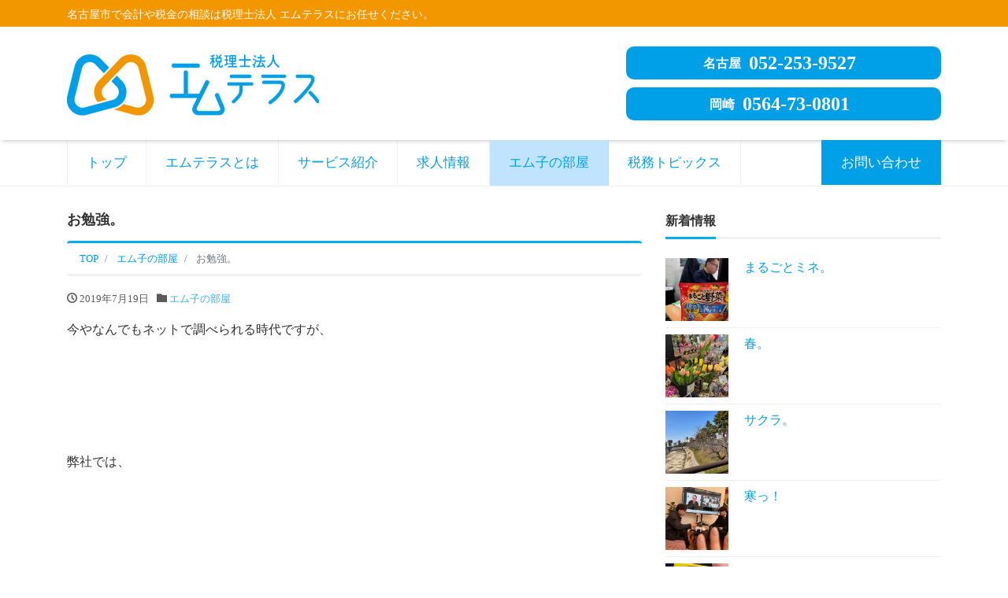

--- FILE ---
content_type: text/html; charset=UTF-8
request_url: http://m-terrace.tax/m-terrace/%E3%81%8A%E5%8B%89%E5%BC%B7%E3%80%82/
body_size: 41023
content:
<!DOCTYPE html>
<html lang="ja" prefix="og: http://ogp.me/ns#"><head>
<meta charset="utf-8">
<meta name="viewport" content="width=device-width, initial-scale=1">
<meta name="description" content="今やなんでもネットで調べられる時代ですが、 弊社では、 特にうちの峯澤先生は、 断然、書籍派！ いつもちゃんと書籍でも知識をつけていらっしゃいます。 それに比べて ほんっと勉強嫌いなわたくし、 総務部長として たまにはち...">
<link rel="prev bookmark" href="http://m-terrace.tax/m-terrace/%e9%9d%b4%e7%a3%a8%e3%81%8d%e3%80%81%e5%ae%9a%e4%be%8b%e3%82%a4%e3%83%99%e3%83%b3%e3%83%88%ef%bc%81/" title="靴磨き、定例イベント！">
<link rel="next bookmark" href="http://m-terrace.tax/m-terrace/%e9%99%a4%e8%8f%8c%e3%80%81%e6%b6%88%e8%87%ad%ef%bc%9f/" title="除菌、消臭？">
<meta name="author" content="税理士法人 エムテラス">
<link rel="start" href="http://m-terrace.tax" title="TOP">
<!-- OGP -->
<meta property="og:site_name" content="税理士法人 エムテラス">
<meta property="og:description" content="今やなんでもネットで調べられる時代ですが、 弊社では、 特にうちの峯澤先生は、 断然、書籍派！ いつもちゃんと書籍でも知識をつけていらっしゃいます。 それに比べて ほんっと勉強嫌いなわたくし、 総務部長として たまにはち...">
<meta property="og:title" content="お勉強。 | 税理士法人 エムテラス">
<meta property="og:url" content="http://m-terrace.tax/m-terrace/%e3%81%8a%e5%8b%89%e5%bc%b7%e3%80%82/">
<meta property="og:type" content="article">
<meta property="og:image" content="http://m-terrace.tax/wp/wp-content/uploads/2019/07/IMG_4298-e1563523957860.jpg">
<!-- twitter:card -->
<meta name="twitter:card" content="summary_large_image">
<title>お勉強。 &#8211; 税理士法人 エムテラス</title>
<meta name='robots' content='max-image-preview:large' />
<link rel='dns-prefetch' href='//www.googletagmanager.com' />
<link rel="alternate" type="application/rss+xml" title="税理士法人 エムテラス &raquo; フィード" href="http://m-terrace.tax/feed/" />
<link rel="alternate" type="application/rss+xml" title="税理士法人 エムテラス &raquo; コメントフィード" href="http://m-terrace.tax/comments/feed/" />
<script>
window._wpemojiSettings = {"baseUrl":"https:\/\/s.w.org\/images\/core\/emoji\/14.0.0\/72x72\/","ext":".png","svgUrl":"https:\/\/s.w.org\/images\/core\/emoji\/14.0.0\/svg\/","svgExt":".svg","source":{"concatemoji":"http:\/\/m-terrace.tax\/wp\/wp-includes\/js\/wp-emoji-release.min.js?ver=6.2.8"}};
/*! This file is auto-generated */
!function(e,a,t){var n,r,o,i=a.createElement("canvas"),p=i.getContext&&i.getContext("2d");function s(e,t){p.clearRect(0,0,i.width,i.height),p.fillText(e,0,0);e=i.toDataURL();return p.clearRect(0,0,i.width,i.height),p.fillText(t,0,0),e===i.toDataURL()}function c(e){var t=a.createElement("script");t.src=e,t.defer=t.type="text/javascript",a.getElementsByTagName("head")[0].appendChild(t)}for(o=Array("flag","emoji"),t.supports={everything:!0,everythingExceptFlag:!0},r=0;r<o.length;r++)t.supports[o[r]]=function(e){if(p&&p.fillText)switch(p.textBaseline="top",p.font="600 32px Arial",e){case"flag":return s("\ud83c\udff3\ufe0f\u200d\u26a7\ufe0f","\ud83c\udff3\ufe0f\u200b\u26a7\ufe0f")?!1:!s("\ud83c\uddfa\ud83c\uddf3","\ud83c\uddfa\u200b\ud83c\uddf3")&&!s("\ud83c\udff4\udb40\udc67\udb40\udc62\udb40\udc65\udb40\udc6e\udb40\udc67\udb40\udc7f","\ud83c\udff4\u200b\udb40\udc67\u200b\udb40\udc62\u200b\udb40\udc65\u200b\udb40\udc6e\u200b\udb40\udc67\u200b\udb40\udc7f");case"emoji":return!s("\ud83e\udef1\ud83c\udffb\u200d\ud83e\udef2\ud83c\udfff","\ud83e\udef1\ud83c\udffb\u200b\ud83e\udef2\ud83c\udfff")}return!1}(o[r]),t.supports.everything=t.supports.everything&&t.supports[o[r]],"flag"!==o[r]&&(t.supports.everythingExceptFlag=t.supports.everythingExceptFlag&&t.supports[o[r]]);t.supports.everythingExceptFlag=t.supports.everythingExceptFlag&&!t.supports.flag,t.DOMReady=!1,t.readyCallback=function(){t.DOMReady=!0},t.supports.everything||(n=function(){t.readyCallback()},a.addEventListener?(a.addEventListener("DOMContentLoaded",n,!1),e.addEventListener("load",n,!1)):(e.attachEvent("onload",n),a.attachEvent("onreadystatechange",function(){"complete"===a.readyState&&t.readyCallback()})),(e=t.source||{}).concatemoji?c(e.concatemoji):e.wpemoji&&e.twemoji&&(c(e.twemoji),c(e.wpemoji)))}(window,document,window._wpemojiSettings);
</script>
<style>
img.wp-smiley,
img.emoji {
	display: inline !important;
	border: none !important;
	box-shadow: none !important;
	height: 1em !important;
	width: 1em !important;
	margin: 0 0.07em !important;
	vertical-align: -0.1em !important;
	background: none !important;
	padding: 0 !important;
}
</style>
	<link rel='stylesheet' id='wp-block-library-css' href='http://m-terrace.tax/wp/wp-includes/css/dist/block-library/style.min.css?ver=6.2.8' media='all' />
<link rel='stylesheet' id='classic-theme-styles-css' href='http://m-terrace.tax/wp/wp-includes/css/classic-themes.min.css?ver=6.2.8' media='all' />
<style id='global-styles-inline-css'>
body{--wp--preset--color--black: #000000;--wp--preset--color--cyan-bluish-gray: #abb8c3;--wp--preset--color--white: #ffffff;--wp--preset--color--pale-pink: #f78da7;--wp--preset--color--vivid-red: #cf2e2e;--wp--preset--color--luminous-vivid-orange: #ff6900;--wp--preset--color--luminous-vivid-amber: #fcb900;--wp--preset--color--light-green-cyan: #7bdcb5;--wp--preset--color--vivid-green-cyan: #00d084;--wp--preset--color--pale-cyan-blue: #8ed1fc;--wp--preset--color--vivid-cyan-blue: #0693e3;--wp--preset--color--vivid-purple: #9b51e0;--wp--preset--color--liquid-theme: #00a0e9;--wp--preset--color--liquid-blue: #32bdeb;--wp--preset--color--liquid-dark-blue: #00a5d4;--wp--preset--color--liquid-red: #eb6032;--wp--preset--color--liquid-orange: #ff6900;--wp--preset--color--liquid-pink: #f6adc6;--wp--preset--color--liquid-yellow: #fff100;--wp--preset--color--liquid-green: #3eb370;--wp--preset--color--liquid-purple: #745399;--wp--preset--color--liquid-white: #ffffff;--wp--preset--color--liquid-dark-gray: #333333;--wp--preset--gradient--vivid-cyan-blue-to-vivid-purple: linear-gradient(135deg,rgba(6,147,227,1) 0%,rgb(155,81,224) 100%);--wp--preset--gradient--light-green-cyan-to-vivid-green-cyan: linear-gradient(135deg,rgb(122,220,180) 0%,rgb(0,208,130) 100%);--wp--preset--gradient--luminous-vivid-amber-to-luminous-vivid-orange: linear-gradient(135deg,rgba(252,185,0,1) 0%,rgba(255,105,0,1) 100%);--wp--preset--gradient--luminous-vivid-orange-to-vivid-red: linear-gradient(135deg,rgba(255,105,0,1) 0%,rgb(207,46,46) 100%);--wp--preset--gradient--very-light-gray-to-cyan-bluish-gray: linear-gradient(135deg,rgb(238,238,238) 0%,rgb(169,184,195) 100%);--wp--preset--gradient--cool-to-warm-spectrum: linear-gradient(135deg,rgb(74,234,220) 0%,rgb(151,120,209) 20%,rgb(207,42,186) 40%,rgb(238,44,130) 60%,rgb(251,105,98) 80%,rgb(254,248,76) 100%);--wp--preset--gradient--blush-light-purple: linear-gradient(135deg,rgb(255,206,236) 0%,rgb(152,150,240) 100%);--wp--preset--gradient--blush-bordeaux: linear-gradient(135deg,rgb(254,205,165) 0%,rgb(254,45,45) 50%,rgb(107,0,62) 100%);--wp--preset--gradient--luminous-dusk: linear-gradient(135deg,rgb(255,203,112) 0%,rgb(199,81,192) 50%,rgb(65,88,208) 100%);--wp--preset--gradient--pale-ocean: linear-gradient(135deg,rgb(255,245,203) 0%,rgb(182,227,212) 50%,rgb(51,167,181) 100%);--wp--preset--gradient--electric-grass: linear-gradient(135deg,rgb(202,248,128) 0%,rgb(113,206,126) 100%);--wp--preset--gradient--midnight: linear-gradient(135deg,rgb(2,3,129) 0%,rgb(40,116,252) 100%);--wp--preset--duotone--dark-grayscale: url('#wp-duotone-dark-grayscale');--wp--preset--duotone--grayscale: url('#wp-duotone-grayscale');--wp--preset--duotone--purple-yellow: url('#wp-duotone-purple-yellow');--wp--preset--duotone--blue-red: url('#wp-duotone-blue-red');--wp--preset--duotone--midnight: url('#wp-duotone-midnight');--wp--preset--duotone--magenta-yellow: url('#wp-duotone-magenta-yellow');--wp--preset--duotone--purple-green: url('#wp-duotone-purple-green');--wp--preset--duotone--blue-orange: url('#wp-duotone-blue-orange');--wp--preset--font-size--small: 13px;--wp--preset--font-size--medium: 20px;--wp--preset--font-size--large: 36px;--wp--preset--font-size--x-large: 42px;--wp--preset--spacing--20: 0.44rem;--wp--preset--spacing--30: 0.67rem;--wp--preset--spacing--40: 1rem;--wp--preset--spacing--50: 1.5rem;--wp--preset--spacing--60: 2.25rem;--wp--preset--spacing--70: 3.38rem;--wp--preset--spacing--80: 5.06rem;--wp--preset--shadow--natural: 6px 6px 9px rgba(0, 0, 0, 0.2);--wp--preset--shadow--deep: 12px 12px 50px rgba(0, 0, 0, 0.4);--wp--preset--shadow--sharp: 6px 6px 0px rgba(0, 0, 0, 0.2);--wp--preset--shadow--outlined: 6px 6px 0px -3px rgba(255, 255, 255, 1), 6px 6px rgba(0, 0, 0, 1);--wp--preset--shadow--crisp: 6px 6px 0px rgba(0, 0, 0, 1);}:where(.is-layout-flex){gap: 0.5em;}body .is-layout-flow > .alignleft{float: left;margin-inline-start: 0;margin-inline-end: 2em;}body .is-layout-flow > .alignright{float: right;margin-inline-start: 2em;margin-inline-end: 0;}body .is-layout-flow > .aligncenter{margin-left: auto !important;margin-right: auto !important;}body .is-layout-constrained > .alignleft{float: left;margin-inline-start: 0;margin-inline-end: 2em;}body .is-layout-constrained > .alignright{float: right;margin-inline-start: 2em;margin-inline-end: 0;}body .is-layout-constrained > .aligncenter{margin-left: auto !important;margin-right: auto !important;}body .is-layout-constrained > :where(:not(.alignleft):not(.alignright):not(.alignfull)){max-width: var(--wp--style--global--content-size);margin-left: auto !important;margin-right: auto !important;}body .is-layout-constrained > .alignwide{max-width: var(--wp--style--global--wide-size);}body .is-layout-flex{display: flex;}body .is-layout-flex{flex-wrap: wrap;align-items: center;}body .is-layout-flex > *{margin: 0;}:where(.wp-block-columns.is-layout-flex){gap: 2em;}.has-black-color{color: var(--wp--preset--color--black) !important;}.has-cyan-bluish-gray-color{color: var(--wp--preset--color--cyan-bluish-gray) !important;}.has-white-color{color: var(--wp--preset--color--white) !important;}.has-pale-pink-color{color: var(--wp--preset--color--pale-pink) !important;}.has-vivid-red-color{color: var(--wp--preset--color--vivid-red) !important;}.has-luminous-vivid-orange-color{color: var(--wp--preset--color--luminous-vivid-orange) !important;}.has-luminous-vivid-amber-color{color: var(--wp--preset--color--luminous-vivid-amber) !important;}.has-light-green-cyan-color{color: var(--wp--preset--color--light-green-cyan) !important;}.has-vivid-green-cyan-color{color: var(--wp--preset--color--vivid-green-cyan) !important;}.has-pale-cyan-blue-color{color: var(--wp--preset--color--pale-cyan-blue) !important;}.has-vivid-cyan-blue-color{color: var(--wp--preset--color--vivid-cyan-blue) !important;}.has-vivid-purple-color{color: var(--wp--preset--color--vivid-purple) !important;}.has-black-background-color{background-color: var(--wp--preset--color--black) !important;}.has-cyan-bluish-gray-background-color{background-color: var(--wp--preset--color--cyan-bluish-gray) !important;}.has-white-background-color{background-color: var(--wp--preset--color--white) !important;}.has-pale-pink-background-color{background-color: var(--wp--preset--color--pale-pink) !important;}.has-vivid-red-background-color{background-color: var(--wp--preset--color--vivid-red) !important;}.has-luminous-vivid-orange-background-color{background-color: var(--wp--preset--color--luminous-vivid-orange) !important;}.has-luminous-vivid-amber-background-color{background-color: var(--wp--preset--color--luminous-vivid-amber) !important;}.has-light-green-cyan-background-color{background-color: var(--wp--preset--color--light-green-cyan) !important;}.has-vivid-green-cyan-background-color{background-color: var(--wp--preset--color--vivid-green-cyan) !important;}.has-pale-cyan-blue-background-color{background-color: var(--wp--preset--color--pale-cyan-blue) !important;}.has-vivid-cyan-blue-background-color{background-color: var(--wp--preset--color--vivid-cyan-blue) !important;}.has-vivid-purple-background-color{background-color: var(--wp--preset--color--vivid-purple) !important;}.has-black-border-color{border-color: var(--wp--preset--color--black) !important;}.has-cyan-bluish-gray-border-color{border-color: var(--wp--preset--color--cyan-bluish-gray) !important;}.has-white-border-color{border-color: var(--wp--preset--color--white) !important;}.has-pale-pink-border-color{border-color: var(--wp--preset--color--pale-pink) !important;}.has-vivid-red-border-color{border-color: var(--wp--preset--color--vivid-red) !important;}.has-luminous-vivid-orange-border-color{border-color: var(--wp--preset--color--luminous-vivid-orange) !important;}.has-luminous-vivid-amber-border-color{border-color: var(--wp--preset--color--luminous-vivid-amber) !important;}.has-light-green-cyan-border-color{border-color: var(--wp--preset--color--light-green-cyan) !important;}.has-vivid-green-cyan-border-color{border-color: var(--wp--preset--color--vivid-green-cyan) !important;}.has-pale-cyan-blue-border-color{border-color: var(--wp--preset--color--pale-cyan-blue) !important;}.has-vivid-cyan-blue-border-color{border-color: var(--wp--preset--color--vivid-cyan-blue) !important;}.has-vivid-purple-border-color{border-color: var(--wp--preset--color--vivid-purple) !important;}.has-vivid-cyan-blue-to-vivid-purple-gradient-background{background: var(--wp--preset--gradient--vivid-cyan-blue-to-vivid-purple) !important;}.has-light-green-cyan-to-vivid-green-cyan-gradient-background{background: var(--wp--preset--gradient--light-green-cyan-to-vivid-green-cyan) !important;}.has-luminous-vivid-amber-to-luminous-vivid-orange-gradient-background{background: var(--wp--preset--gradient--luminous-vivid-amber-to-luminous-vivid-orange) !important;}.has-luminous-vivid-orange-to-vivid-red-gradient-background{background: var(--wp--preset--gradient--luminous-vivid-orange-to-vivid-red) !important;}.has-very-light-gray-to-cyan-bluish-gray-gradient-background{background: var(--wp--preset--gradient--very-light-gray-to-cyan-bluish-gray) !important;}.has-cool-to-warm-spectrum-gradient-background{background: var(--wp--preset--gradient--cool-to-warm-spectrum) !important;}.has-blush-light-purple-gradient-background{background: var(--wp--preset--gradient--blush-light-purple) !important;}.has-blush-bordeaux-gradient-background{background: var(--wp--preset--gradient--blush-bordeaux) !important;}.has-luminous-dusk-gradient-background{background: var(--wp--preset--gradient--luminous-dusk) !important;}.has-pale-ocean-gradient-background{background: var(--wp--preset--gradient--pale-ocean) !important;}.has-electric-grass-gradient-background{background: var(--wp--preset--gradient--electric-grass) !important;}.has-midnight-gradient-background{background: var(--wp--preset--gradient--midnight) !important;}.has-small-font-size{font-size: var(--wp--preset--font-size--small) !important;}.has-medium-font-size{font-size: var(--wp--preset--font-size--medium) !important;}.has-large-font-size{font-size: var(--wp--preset--font-size--large) !important;}.has-x-large-font-size{font-size: var(--wp--preset--font-size--x-large) !important;}
.wp-block-navigation a:where(:not(.wp-element-button)){color: inherit;}
:where(.wp-block-columns.is-layout-flex){gap: 2em;}
.wp-block-pullquote{font-size: 1.5em;line-height: 1.6;}
</style>
<link rel='stylesheet' id='contact-form-7-css' href='http://m-terrace.tax/wp/wp-content/plugins/contact-form-7/includes/css/styles.css?ver=5.4.2' media='all' />
<link rel='stylesheet' id='parent-style-css' href='http://m-terrace.tax/wp/wp-content/themes/liquid-corporate/style.css?ver=6.2.8' media='all' />
<link rel='stylesheet' id='bootstrap-css' href='http://m-terrace.tax/wp/wp-content/themes/liquid-corporate/css/bootstrap.min.css?ver=6.2.8' media='all' />
<link rel='stylesheet' id='icomoon-css' href='http://m-terrace.tax/wp/wp-content/themes/liquid-corporate/css/icomoon.css?ver=6.2.8' media='all' />
<link rel='stylesheet' id='liquid-style-css' href='http://m-terrace.tax/wp/wp-content/themes/liquid-corporate-child/style.css?ver=6.2.8' media='all' />
<link rel='stylesheet' id='liquid-block-style-css' href='http://m-terrace.tax/wp/wp-content/themes/liquid-corporate/css/block.css?ver=6.2.8' media='all' />
<script src='http://m-terrace.tax/wp/wp-includes/js/jquery/jquery.min.js?ver=3.6.4' id='jquery-core-js'></script>
<script src='http://m-terrace.tax/wp/wp-includes/js/jquery/jquery-migrate.min.js?ver=3.4.0' id='jquery-migrate-js'></script>
<script src='http://m-terrace.tax/wp/wp-content/themes/liquid-corporate/js/bootstrap.min.js?ver=6.2.8' id='bootstrap-js'></script>

<!-- Site Kit によって追加された Google タグ（gtag.js）スニペット -->
<!-- Google アナリティクス スニペット (Site Kit が追加) -->
<script src='https://www.googletagmanager.com/gtag/js?id=GT-5DGPMXW6' id='google_gtagjs-js' async></script>
<script id='google_gtagjs-js-after'>
window.dataLayer = window.dataLayer || [];function gtag(){dataLayer.push(arguments);}
gtag("set","linker",{"domains":["m-terrace.tax"]});
gtag("js", new Date());
gtag("set", "developer_id.dZTNiMT", true);
gtag("config", "GT-5DGPMXW6");
 window._googlesitekit = window._googlesitekit || {}; window._googlesitekit.throttledEvents = []; window._googlesitekit.gtagEvent = (name, data) => { var key = JSON.stringify( { name, data } ); if ( !! window._googlesitekit.throttledEvents[ key ] ) { return; } window._googlesitekit.throttledEvents[ key ] = true; setTimeout( () => { delete window._googlesitekit.throttledEvents[ key ]; }, 5 ); gtag( "event", name, { ...data, event_source: "site-kit" } ); }; 
</script>
<link rel="https://api.w.org/" href="http://m-terrace.tax/wp-json/" /><link rel="alternate" type="application/json" href="http://m-terrace.tax/wp-json/wp/v2/posts/1970" /><link rel="EditURI" type="application/rsd+xml" title="RSD" href="http://m-terrace.tax/wp/xmlrpc.php?rsd" />
<link rel="wlwmanifest" type="application/wlwmanifest+xml" href="http://m-terrace.tax/wp/wp-includes/wlwmanifest.xml" />
<link rel="canonical" href="http://m-terrace.tax/m-terrace/%e3%81%8a%e5%8b%89%e5%bc%b7%e3%80%82/" />
<link rel='shortlink' href='http://m-terrace.tax/?p=1970' />
<link rel="alternate" type="application/json+oembed" href="http://m-terrace.tax/wp-json/oembed/1.0/embed?url=http%3A%2F%2Fm-terrace.tax%2Fm-terrace%2F%25e3%2581%258a%25e5%258b%2589%25e5%25bc%25b7%25e3%2580%2582%2F" />
<link rel="alternate" type="text/xml+oembed" href="http://m-terrace.tax/wp-json/oembed/1.0/embed?url=http%3A%2F%2Fm-terrace.tax%2Fm-terrace%2F%25e3%2581%258a%25e5%258b%2589%25e5%25bc%25b7%25e3%2580%2582%2F&#038;format=xml" />
<meta name="generator" content="Site Kit by Google 1.159.0" /><link rel="icon" href="http://m-terrace.tax/wp/wp-content/uploads/2018/09/favi-150x150.png" sizes="32x32" />
<link rel="icon" href="http://m-terrace.tax/wp/wp-content/uploads/2018/09/favi-300x300.png" sizes="192x192" />
<link rel="apple-touch-icon" href="http://m-terrace.tax/wp/wp-content/uploads/2018/09/favi-300x300.png" />
<meta name="msapplication-TileImage" content="http://m-terrace.tax/wp/wp-content/uploads/2018/09/favi-300x300.png" />

<!--[if lt IE 9]>
<meta http-equiv="X-UA-Compatible" content="IE=edge">
<script type="text/javascript" src="https://oss.maxcdn.com/html5shiv/3.7.2/html5shiv.min.js"></script>
<script type="text/javascript" src="https://oss.maxcdn.com/respond/1.4.2/respond.min.js"></script>
<![endif]-->
<!-- GA -->
<script>
  (function(i,s,o,g,r,a,m){i['GoogleAnalyticsObject']=r;i[r]=i[r]||function(){
  (i[r].q=i[r].q||[]).push(arguments)},i[r].l=1*new Date();a=s.createElement(o),
  m=s.getElementsByTagName(o)[0];a.async=1;a.src=g;m.parentNode.insertBefore(a,m)
  })(window,document,'script','//www.google-analytics.com/analytics.js','ga');

  ga('create', 'UA-128374755-1', 'auto');
  ga('send', 'pageview');

</script>

<!-- hreflang -->
<!-- CSS -->
<style type="text/css">
    /*  customize  */
            body, .post_time, .post_cat {
        color: #333333 !important;
    }
            .liquid_bg, .carousel-indicators .active, .icon_big, .navbar-nav > .nav-item:last-child:not(.sticky-none) a {
        background-color: #00a0e9 !important;
    }
    .liquid_bc, .post_body h1 span, .post_body h2 span, 
    .archive  .search .ttl_h1, .headline, .formbox a {
        border-color: #f39700 !important;
    }
    .liquid_color, .navbar .current-menu-item, .navbar .current-menu-parent, .navbar .current_page_item {
        color: #00a0e9 !important;
    }
            a, a:hover, a:active, a:visited,
    .post_body a, .post_body a:hover, .post_body a:active, .post_body a:visited,
    footer a, footer a:hover, footer a:active, footer a:visited {
        color: #00a0e9;
		text-decoration: none;
    }
                /*  custom head  */
        </style>
</head>

<body class="post-template-default single single-post postid-1970 single-format-standard category_2">

<!-- FB -->
<div id="fb-root"></div>
<script>(function(d, s, id) {
  var js, fjs = d.getElementsByTagName(s)[0];
  if (d.getElementById(id)) return;
  js = d.createElement(s); js.id = id;
  js.src = "//connect.facebook.net/ja_JP/sdk.js#xfbml=1&version=v2.4";
  fjs.parentNode.insertBefore(js, fjs);
}(document, 'script', 'facebook-jssdk'));</script>

<a id="top"></a>
 <div class="wrapper">
    <div class="headline">
    
    <div class="logo_text">
      <div class="container">
        <div class="row">
            <div class="col-md-3 order-md-last">
                         </div>
            <div class="col-md-9 order-md-first">
                                    <div class="subttl">名古屋市で会計や税金の相談は税理士法人 エムテラスにお任せください。</div>
                            </div>
        </div>
              </div>
    </div>
		<div class="container">
			<div class="headarea headwrap">
				<h1>
					<a href="http://m-terrace.tax" title="エムテラス">
						<img src="http://m-terrace.tax/wp/wp-content/uploads/2018/10/mterrace-logo320.png">
					</a>
				</h1>
				<div class="tel-btn">
					<a href="tel:052-253-9527" class="tel-btn-nagoya"><span>名古屋</span>052-253-9527</a>
					<a href="tel:0564-73-0801" class="tel-btn-okazaki"><span>岡崎</span>0564-73-0801</a>
				</div>
			</div>
		</div>
	 </div>
   
    <nav class="navbar navbar-light navbar-expand-md">
     <div class="container">
        <!-- Global Menu -->
                <ul id="menu-menu-1" class="nav navbar-nav"><li id="menu-item-55" class="menu-item menu-item-type-custom menu-item-object-custom menu-item-home menu-item-55 nav-item"><a href="http://m-terrace.tax/">トップ</a></li>
<li id="menu-item-56" class="menu-item menu-item-type-post_type menu-item-object-page menu-item-56 nav-item"><a href="http://m-terrace.tax/about/">エムテラスとは</a></li>
<li id="menu-item-57" class="menu-item menu-item-type-post_type menu-item-object-page menu-item-57 nav-item"><a href="http://m-terrace.tax/service/">サービス紹介</a></li>
<li id="menu-item-58" class="menu-item menu-item-type-post_type menu-item-object-page menu-item-58 nav-item"><a href="http://m-terrace.tax/recruit/">求人情報</a></li>
<li id="menu-item-61" class="menu-item menu-item-type-taxonomy menu-item-object-category current-post-ancestor current-menu-parent current-post-parent menu-item-61 nav-item"><a href="http://m-terrace.tax/category/m-terrace/">エム子の部屋</a></li>
<li id="menu-item-62" class="menu-item menu-item-type-taxonomy menu-item-object-category menu-item-62 nav-item"><a href="http://m-terrace.tax/category/column/">税務トピックス</a></li>
<li id="menu-item-59" class="menu-item menu-item-type-post_type menu-item-object-page menu-item-59 nav-item"><a href="http://m-terrace.tax/contact/">お問い合わせ</a></li>
</ul>          <button type="button" class="navbar-toggler collapsed">
            <span class="sr-only">Menu</span>
            <span class="icon-bar top-bar"></span>
            <span class="icon-bar middle-bar"></span>
            <span class="icon-bar bottom-bar"></span>
          </button>
             </div>
     <div class="container searchform_nav d-none d-md-none">
      <div class="searchform">
    <form action="http://m-terrace.tax/" method="get" class="search-form">
        <fieldset class="form-group">
            <label class="screen-reader-text">検索</label>
            <input type="text" name="s" value="" placeholder="検索" class="form-control search-text">
            <button type="submit" value="Search" class="btn btn-primary"><i class="icon icon-search"></i></button>
        </fieldset>
    </form>
</div>     </div>
    </nav>
  
    	 
	 
	 

<div class="detail post-1970 post type-post status-publish format-standard has-post-thumbnail hentry category-m-terrace tag-75">
    <div class="container">
        <div class="row">
            <div class="col-md-8 mainarea">

                                
                
                <h1 class="ttl_h1 entry-title" title="お勉強。">
                    お勉強。                </h1>

                <!-- pan -->
                                <nav aria-label="breadcrumb">
                    <ul class="breadcrumb" itemscope itemtype="http://schema.org/BreadcrumbList">
                        <li class="breadcrumb-item" itemprop="itemListElement" itemscope itemtype="http://schema.org/ListItem">
                            <a href="http://m-terrace.tax" itemprop="item"><span itemprop="name">TOP</span></a>
                            <meta itemprop="position" content="1">
                        </li>
                                                                                                                        <li class="breadcrumb-item" itemprop="itemListElement" itemscope itemtype="http://schema.org/ListItem">
                            <a href="http://m-terrace.tax/category/m-terrace/" itemprop="item"><span itemprop="name">エム子の部屋</span></a>
                            <meta itemprop="position" content="2">
                        </li>
                                                                                                <li class="breadcrumb-item active" itemprop="itemListElement" itemscope itemtype="http://schema.org/ListItem" aria-current="page">
                            <a href="http://m-terrace.tax/m-terrace/%e3%81%8a%e5%8b%89%e5%bc%b7%e3%80%82/" itemprop="item" aria-disabled="true"><span itemprop="name">お勉強。</span></a>
                            <meta itemprop="position" content="3">
                        </li>
                    </ul>
                </nav>

                <div class="detail_text">

                    
                    <div class="post_meta">
                        <span class="post_time">
                                                        <i class="icon icon-clock" title=" 2019/07/19 17:19"></i> <time class="date updated">2019年7月19日</time>
                                                    </span>
                                                <span class="post_cat"><i class="icon icon-folder"></i>
                            <a href="http://m-terrace.tax/category/m-terrace/" rel="category tag">エム子の部屋</a>                        </span>
                                            </div>

                    
                    
                    <!-- content -->
                    <div class="post_body">
                        今やなんでもネットで調べられる時代ですが、
<br>
<br>
<br>
<br>
<br>
<br>
<br>
弊社では、
<br>
<br>
<br>
<br>
<br>
<br>
特にうちの峯澤先生は、
<br>
<br>
<br>
<br>
<br>
<br>
<br>
断然、書籍派！
<br>
<br>
<br>
<br>
<br>
<br>
<br>
<br>
いつもちゃんと書籍でも知識をつけていらっしゃいます。
<br>
<br>
<br>
<br>
<br>
<br>
<br>
<br>
それに比べて
<br>
<br>
<br>
<br>
<br>
<br>
<br>
<br>
ほんっと勉強嫌いなわたくし、
<br>
<br>
<br>
<br>
<br>
<br>
<br>
総務部長として
<br>
<br>
<br>
<br>
<br>
<br>
<br>
たまにはちゃんと勉強しなくちゃ！と思い
<br>
<br>
<br>
<br>
<br>
<br>
<br>
<br>
書籍購入。
<br>
<img decoding="async" src="http://m-terrace.tax/wp/wp-content/uploads/2019/07/IMG_4298-e1563523957860-225x300.jpg" alt="" width="225" height="300" class="alignnone size-medium wp-image-1969" srcset="http://m-terrace.tax/wp/wp-content/uploads/2019/07/IMG_4298-e1563523957860-225x300.jpg 225w, http://m-terrace.tax/wp/wp-content/uploads/2019/07/IMG_4298-e1563523957860.jpg 480w" sizes="(max-width: 225px) 100vw, 225px" />
<br>
<br>
<br>
<br>
<br>
<br>
<br>
この本、
<br>
<br>
<br>
<br>
<br>
<br>
<br>
すごく売れてるんですって。
<br>
<br>
<br>
<br>
<br>
<br>
<br>
それだけ労務管＝働き方改革！
<br>
<br>
<br>
<br>
<br>
<br>
企業としても関心が高いということなんでしょう。
<br>
<br>
<br>
<br>
<br>
<br>
<br>
弊社もしっかり
<br>
<br>
<br>
<br>
<br>
<br>
<br>
<br>
労務管理を考えていかないと。
<br>
<br>
<br>
<br>
<br>
<br>
<br>
日々勉強。
<br>
<br>
<br>
<br>
<br>
<br>
<br>
<br>
                    </div>
                    
                    
                    <ul class="list-inline tag"><li class="list-inline-item"><a href="http://m-terrace.tax/tag/%e5%8a%b4%e5%8b%99%e7%ae%a1%e7%90%86%e3%80%81%e5%83%8d%e3%81%8d%e6%96%b9%e6%94%b9%e9%9d%a9%e3%80%81%e6%9b%b8%e7%b1%8d/" rel="tag">労務管理、働き方改革、書籍</a></li></ul>                    
                    <!-- form -->
                    
                </div>
                                <div class="detail_comments">
                    
<div id="comments" class="comments-area">

	
	
	
</div><!-- .comments-area -->
                </div>
                
                <nav>
                    <ul class="pagination justify-content-between">
                        <li><a href="http://m-terrace.tax/m-terrace/%e9%9d%b4%e7%a3%a8%e3%81%8d%e3%80%81%e5%ae%9a%e4%be%8b%e3%82%a4%e3%83%99%e3%83%b3%e3%83%88%ef%bc%81/" class="badge-pill" title="靴磨き、定例イベント！">&laquo; Prev</a></li><li><a href="http://m-terrace.tax/m-terrace/%e9%99%a4%e8%8f%8c%e3%80%81%e6%b6%88%e8%87%ad%ef%bc%9f/" class="badge-pill" title="除菌、消臭？">Next &raquo;</a></li>                    </ul>
                </nav>

                                <!-- No articles -->
                
            </div><!-- /col -->
            
<div class="col-md-4 sidebar">
                            <div class="row widgets">
                            <div id="liquid_newpost-3" class="col-12"><div class="widget widget_liquid_newpost">
            <div class="ttl">新着情報</div>            <ul class="newpost">
                            <li>
                    <a href="http://m-terrace.tax/m-terrace/%e3%81%be%e3%82%8b%e3%81%94%e3%81%a8%e3%83%9f%e3%83%8d%e3%80%82/" title="まるごとミネ。">
                    <span class="post_thumb"><span><img width="150" height="150" src="http://m-terrace.tax/wp/wp-content/uploads/2026/01/IMG_1530-e1768718944912-150x150.jpg" class="attachment-thumbnail size-thumbnail wp-post-image" alt="" decoding="async" loading="lazy" /></span></span>
                    <span class="post_ttl">まるごとミネ。</span></a>
                </li>
                            <li>
                    <a href="http://m-terrace.tax/m-terrace/%e6%98%a5%e3%80%82-2/" title="春。">
                    <span class="post_thumb"><span><img width="150" height="150" src="http://m-terrace.tax/wp/wp-content/uploads/2026/01/IMG_1495-1-150x150.jpg" class="attachment-thumbnail size-thumbnail wp-post-image" alt="" decoding="async" loading="lazy" /></span></span>
                    <span class="post_ttl">春。</span></a>
                </li>
                            <li>
                    <a href="http://m-terrace.tax/m-terrace/%e3%82%b5%e3%82%af%e3%83%a9%e3%80%82-3/" title="サクラ。">
                    <span class="post_thumb"><span><img width="150" height="150" src="http://m-terrace.tax/wp/wp-content/uploads/2026/01/IMG_1518-e1768555174916-150x150.jpg" class="attachment-thumbnail size-thumbnail wp-post-image" alt="" decoding="async" loading="lazy" /></span></span>
                    <span class="post_ttl">サクラ。</span></a>
                </li>
                            <li>
                    <a href="http://m-terrace.tax/m-terrace/%e5%af%92%e3%81%a3%ef%bc%81/" title="寒っ！">
                    <span class="post_thumb"><span><img width="150" height="150" src="http://m-terrace.tax/wp/wp-content/uploads/2026/01/IMG_1513-e1768462946749-150x150.jpg" class="attachment-thumbnail size-thumbnail wp-post-image" alt="" decoding="async" loading="lazy" /></span></span>
                    <span class="post_ttl">寒っ！</span></a>
                </li>
                            <li>
                    <a href="http://m-terrace.tax/m-terrace/%e3%82%aa%e3%83%88%e3%83%8a%e7%94%a8%e3%80%82/" title="オトナ用。">
                    <span class="post_thumb"><span><img width="150" height="150" src="http://m-terrace.tax/wp/wp-content/uploads/2026/01/IMG_0124-e1768373380385-150x150.jpg" class="attachment-thumbnail size-thumbnail wp-post-image" alt="" decoding="async" loading="lazy" /></span></span>
                    <span class="post_ttl">オトナ用。</span></a>
                </li>
                        </ul>
            </div></div>                          </div>
                         </div>


        </div><!-- /row -->
    </div><!-- /container -->
</div><!-- /detail -->

<div class="pagetop">
    <a href="#top"><i class="icon icon-arrow-up2"></i></a>
</div>


<div class="container">
	
	<section id="foot_info">
		<h3>ご質問・ご相談はお気軽にお問合せください</h3>
		<h4>初回相談無料！</h4>
		<ul>
			<li>
				<h5>名古屋</h5>
				<a href="tel:052-253-9527"><span>TEL</span>052-253-9527</a>
				<h5 class="foot_info_okazaki">岡崎</h5>
				<a href="tel:0564-73-0801"><span>TEL</span>0564-73-0801</a>
			</li>
			<li>
				<a href="http://m-terrace.tax/contact/">
					<figure><img src="http://m-terrace.tax/wp/wp-content/uploads/2021/09/foot_info.png" alt="お気軽にお問合せください"></figure>
					<p>メールでのお問合せはこちらから</p>
				</a>
			</li>
		</ul>
	</section>
	

	<div class="bnr flex mgb60">
		<a href="http://m-terrace.tax/category/m-terrace/"><p><img src="http://m-terrace.tax/wp/wp-content/uploads/2018/10/mterrace-foot-06.png" alt="エム子の部屋"></p></a>
		<a href="http://m-terrace.tax/category/column/"><p><img src="http://m-terrace.tax/wp/wp-content/uploads/2018/10/mterrace-foot-07.png" alt="税務トピックス"></p></a>
	</div>
	
	
	
</div>



<footer>
        <div class="container">
                    <div class="row widgets">
            <div id="custom_html-5" class="widget_text col-sm-4"><div class="widget_text widget widget_custom_html"><div class="ttl">サイトマップ</div><div class="textwidget custom-html-widget"><ul>
	<li><a href="http://m-terrace.tax/">トップ</a></li>
	<li><a href="http://m-terrace.tax/about/">エムテラスとは</a></li>
	<li><a href="http://m-terrace.tax/service/">サービス紹介</a></li>
	<li><a href="http://m-terrace.tax/recruit/">求人情報</a></li>
	<li><a href="http://m-terrace.tax/category/m-terrace/">エム子の部屋</a></li>
	<li><a href="http://m-terrace.tax/category/column/">税務トピックス</a></li>
	<li><a href="http://m-terrace.tax/contact/">お問合せ</a></li>
	<li><a href="http://m-terrace.tax/privacy-policy/">プライバシーポリシー</a></li>
</ul></div></div></div>            <div id="liquid_newpost-2" class="col-sm-4"><div class="widget widget_liquid_newpost">
            <div class="ttl">新着情報</div>            <ul class="newpost">
                            <li>
                    <a href="http://m-terrace.tax/m-terrace/%e3%81%be%e3%82%8b%e3%81%94%e3%81%a8%e3%83%9f%e3%83%8d%e3%80%82/" title="まるごとミネ。">
                    <span class="post_thumb"><span><img width="150" height="150" src="http://m-terrace.tax/wp/wp-content/uploads/2026/01/IMG_1530-e1768718944912-150x150.jpg" class="attachment-thumbnail size-thumbnail wp-post-image" alt="" decoding="async" loading="lazy" /></span></span>
                    <span class="post_ttl">まるごとミネ。</span></a>
                </li>
                            <li>
                    <a href="http://m-terrace.tax/m-terrace/%e6%98%a5%e3%80%82-2/" title="春。">
                    <span class="post_thumb"><span><img width="150" height="150" src="http://m-terrace.tax/wp/wp-content/uploads/2026/01/IMG_1495-1-150x150.jpg" class="attachment-thumbnail size-thumbnail wp-post-image" alt="" decoding="async" loading="lazy" /></span></span>
                    <span class="post_ttl">春。</span></a>
                </li>
                            <li>
                    <a href="http://m-terrace.tax/m-terrace/%e3%82%b5%e3%82%af%e3%83%a9%e3%80%82-3/" title="サクラ。">
                    <span class="post_thumb"><span><img width="150" height="150" src="http://m-terrace.tax/wp/wp-content/uploads/2026/01/IMG_1518-e1768555174916-150x150.jpg" class="attachment-thumbnail size-thumbnail wp-post-image" alt="" decoding="async" loading="lazy" /></span></span>
                    <span class="post_ttl">サクラ。</span></a>
                </li>
                        </ul>
            </div></div>            <div id="custom_html-6" class="widget_text col-sm-4"><div class="widget_text widget widget_custom_html"><div class="ttl">会社案内</div><div class="textwidget custom-html-widget"><div class="f-btm-right">
<figure><img src="http://m-terrace.tax/wp/wp-content/uploads/2018/09/mterrace-foot-03.png"></figure>
 <h3>＜名古屋＞</h3>
	<adress>〒460-0022 名古屋市中区金山2丁目1番22号プロシード金山2 二階</adress>
 <a href="tel:052-253-9527">TEL:052-253-9527</a><span>/ FAX:052-253-9528</span>
 <h3>＜岡崎＞</h3>
	<adress>〒444-0043 岡崎市唐沢町1丁目18番一階</adress>
 <a href="tel:0564-73-0801">TEL:0564-73-0801</a><span>/ FAX:0564-73-0802</span> 
</div></div></div></div>          </div>
                  </div>
        

        
        <div class="copy">
        (C) 2026 
        <a href="http://m-terrace.tax">税理士法人 エムテラス</a>. All rights reserved.
        </div>

    </footer>
      
</div><!--/site-wrapper-->

<script src='http://m-terrace.tax/wp/wp-includes/js/dist/vendor/wp-polyfill-inert.min.js?ver=3.1.2' id='wp-polyfill-inert-js'></script>
<script src='http://m-terrace.tax/wp/wp-includes/js/dist/vendor/regenerator-runtime.min.js?ver=0.13.11' id='regenerator-runtime-js'></script>
<script src='http://m-terrace.tax/wp/wp-includes/js/dist/vendor/wp-polyfill.min.js?ver=3.15.0' id='wp-polyfill-js'></script>
<script id='contact-form-7-js-extra'>
var wpcf7 = {"api":{"root":"http:\/\/m-terrace.tax\/wp-json\/","namespace":"contact-form-7\/v1"}};
</script>
<script src='http://m-terrace.tax/wp/wp-content/plugins/contact-form-7/includes/js/index.js?ver=5.4.2' id='contact-form-7-js'></script>
<script src='http://m-terrace.tax/wp/wp-content/themes/liquid-corporate/js/common.min.js?ver=6.2.8' id='liquid-script-js'></script>
<script src='http://m-terrace.tax/wp/wp-includes/js/comment-reply.min.js?ver=6.2.8' id='comment-reply-js'></script>
<script src='http://m-terrace.tax/wp/wp-content/plugins/google-site-kit/dist/assets/js/googlesitekit-events-provider-contact-form-7-84e9a1056bc4922b7cbd.js' id='googlesitekit-events-provider-contact-form-7-js' defer></script>

<!-- JS -->

</body>
</html>

--- FILE ---
content_type: text/css
request_url: http://m-terrace.tax/wp/wp-content/themes/liquid-corporate-child/style.css?ver=6.2.8
body_size: 14736
content:
/*
Template:liquid-corporate
Theme Name:liquid-corporate-child
*/

body {font-family: "游ゴシック","Yu Gothic";}

/*header.php*/
.logo_text {background: #f39700;margin-bottom: 0;}
.headline {padding:0;}
.headline .ttl, .headline .subttl {font-size: 14px;color: #fff;}
.logo img {width: auto !important;height: auto !important;margin: 30px 0;}
.headline .com_tel {font-size: 26px;}
.com_tel {margin: 30px 0 10px;}
.com_tel a {color:#000;}
.headline .com_name, .headline .com_open {font-size: 12px;line-height: 1.7;}
.navbar-nav a {font-size: 17px;}
.navbar-nav a:hover {background-color: #c0e4fe;}
.navbar .current-menu-item, .navbar .current-menu-parent, .navbar .current_page_item {background-color: #c0e4fe;}
.navbar {padding:0;}

/*index.php*/
.mainarea {width:100%;}
.mainpost {margin-top: 60px;}
.topnewsttl {display:flex;}
.topnewsttl p {margin-right:20px;margin-bottom:0;}
.topnewsttl span {display:block;color: #f39700;margin-top: 5px;}
.toptext p {text-align: center;}
.toptext span {text-align: center;display: block;line-height: 1.7;}
.bggrey {background: #f5f5f5;padding: 50px;}
.list .post_ttl {color:#f39700;text-decoration: none;}
.page-numbers a, span.current {color:#f39700;text-decoration: none;}

/*ウィジェット*/
.wgtgroup {width:350px;}
.wgtcatch {font-size: 29px;line-height: 1;}
.wgtcatch p {margin-bottom:0;}
.readbtn {border: 1px solid #f39700;width: 130px;text-align: center;padding-bottom: 5px;margin-left: auto;margin-top: 15px;}
.readbtn p {margin-bottom:0;}
.readbtn a {color: #f39700 !important;}
.toptext {margin: 40px 0 80px;}

/*footer.php*/
.orange {background:#fae6c8;padding:20px;}
.orange p {text-align: center;font-size: 27px;}
.ftop-left {width: 490px;font-size: 24px;}
.ftop-left span {color: #f39700;}
.ftop-left p {background: #f39700;padding: 10px;text-align: center;color: #fff;font-weight: bold;margin-top: 10px;margin-bottom: 0;}
.ftop-leftItem {color: #f39700;font-weight: bold;}
.ftop-leftItem span {font-size: 45px;}
.ftop-leftItem a {font-size: 59px;color: #f39700 !important;}
.ftop-right {width: 490px;font-size: 24px;}
.ftop-right span {color: #f39700;}
.ftop-rightItem {background: #f39700;padding: 40px 0 30px;margin-top: 10px;}
.ftop-rightItem a {display: flex;justify-content: center;color: #fff!important;font-weight: bold;}
.ftop-rightItem span {display:block;color: #fff;margin-top: 4px;}
.ftop-rightItem p {margin-right:10px;}
.bnr {max-width: 720px;}

footer {border-top: 5px solid #f39700;font-size: 16px;background: #f6ede5;}
footer li a {color: #333 !important;}

.breadcrumb {background-color: #fff;}

/*エムテラスとは*/
.local {margin-top: 50px;}
.local p {text-align: center;font-size: 30px;}
.grey {background: #f5f5f5;padding: 30px;}
.abtop {width: 340px;}
.abtop span {display:block; margin-bottom:20px;}
.zeirishiname {
	padding: 6px 10px;
	background: transparent;
	border-left: solid 10px #00a0e9;
	font-size: 30px;
	margin-bottom: 20px;
}
.zeirishiname span {font-size:20px;display: contents;}
.zeirishiname p {font-size:16px;color:#00a0e9;margin-bottom: 0;}

.abtex {
 	position: relative;
	display: inline-block;
 	margin: 20px 0 50px;
	padding: 20px;
	min-width: 120px;
 	max-width: 100%;
	font-size: 16px;
	background: #FFF;
 	box-sizing: border-box;
	border-radius: 6px;
}

.abtex:before{
	content: "";
	position: absolute;
	top: -24px;
	left: 23%;
 	margin-left: -15px;
	border: 12px solid transparent;
	border-bottom: 12px solid #FFF;
 	z-index: 2;
}

.abtex:after{
	content: "";
	position: absolute;
	top: -30px;
	left: 30%;
 	margin-left: -17px;
	border: 14px solid transparent;
 	z-index: 1;
	
}

.abtex p {margin: 0;padding: 0;}

.abtex2 {
 	position: relative;
	display: inline-block;
 	margin: 20px 0 50px;
	padding: 20px;
	min-width: 120px;
 	max-width: 100%;
	font-size: 16px;
	background: #FFF;
 	box-sizing: border-box;
	border-radius: 6px;
}

.abtex2:before{
	content: "";
	position: absolute;
	top: -24px;
	left: 79%;
 	margin-left: -15px;
	border: 12px solid transparent;
	border-bottom: 12px solid #FFF;
 	z-index: 2;
}

.abtex2:after{
	content: "";
	position: absolute;
	top: -30px;
	left: 70%;
 	margin-left: -17px;
	border: 14px solid transparent;
 	z-index: 1;
	
}

.abtex2 p {margin: 0;padding: 0;}

.col-head-type1 {
  border-collapse: collapse;
  width: 100%;
}
 
.col-head-type1 th,
.col-head-type1 td {
  padding: 8px;
}
 
.col-head-type1 th {
  text-align: left;
  width: 120px;
}

.table-bordered {border:none;}
.table-bordered td, .table-bordered th {border:none;}
.col-head-type1 tr:first-child {border-top: none;}
.abota {margin: 0 auto 60px;width: 600px;}
.aboutmiddle p{width: 200px;}
.ggmap {
position: relative;
padding-bottom: 56.25%;
padding-top: 30px;
height: 0;
overflow: hidden;
}
 
.ggmap iframe,
.ggmap object,
.ggmap embed {
position: absolute;
top: 0;
left: 0;
width: 100%;
height: 100%;
}

/*サービス紹介*/
.cttl {font-size: 23px;border-bottom: 2px solid rgba(119, 119, 119, 0.1);margin-top: 40px;}
.cttl span {display: inline-block;padding: .5em 0;border-bottom: 2px solid #00aeef;margin-bottom: -2px;}
.sermiddlein {width: 400px;}
.sermiddlein p {font-size: 18px;}
.sermiddleite p {font-size: 23px;color: #00a0e9;font-weight: bold;margin-bottom: 0;}
.sermiddleite span {font-size: 20px;font-weight: bold;display: block;margin-bottom: 20px;}
.sermiddleaft {font-size: 18px;}


/*求人情報*/
.cont p {text-align: center;font-size: 30px;}
.contin {width: 600px;margin: 30px auto;border: 2px solid #00a0e9;
border-radius: 10px;
padding: 20px 20px 15px;}
.contite p {font-size: 20px;font-weight: bold;margin: 0 auto;}
.contite span {font-size: 13px;}
.conta {font-size: 46px;font-weight: bold;line-height: 1;}


.col-head-type2 {
  border-collapse: collapse;
  width: 100%;
}
 
.col-head-type2 th,
.col-head-type2 td {
  padding: 8px;
}
 
.col-head-type2 th {
  text-align: left;
  width: 120px;
}


/* 必須マーク */
.must{
	color: #fff;
	margin-right: 10px;
	padding: 6px 10px;
	background: #F92931;
}

/* 任意マーク */
.free {
	color: #fff;
	margin-right: 10px;
	padding: 6px 10px;
	background: #424242;
	border-radius: 20px;
}

/* 項目名を太字にする */
form p {
	font-weight: 600;
}

/* 入力項目を見やすくする */
input.wpcf7-form-control.wpcf7-text,
textarea.wpcf7-form-control.wpcf7-textarea {
	width: 100%;
	padding: 8px 15px;
	margin-right: 10px;
	margin-top: 10px;
	border: 1px solid #d0d5d8;
	border-radius: 3px;
}
.btn-primary {border-color: #27c038;}
.btn-primary:hover {background-color: #0069d9;
border-color: #27c038;}
textarea.wpcf7-form-control.wpcf7-textarea {
	height: 200px;
}

/* 必須項目の入力欄を黄色にする */
input.wpcf7-form-control.wpcf7-text.wpcf7-validates-as-required {
	background: rgba(255, 255, 142, 0.46);
}

/* 送信ボタンを見やすくする */
input.wpcf7-submit {
	width: 100%;
	height: 80px;
	background: #27c038;
	color: #fff;
	font-size: 20px;
	font-weight: 600;
}

/* エラーメッセージを見やすくする */
span.wpcf7-not-valid-tip,
.wpcf7-response-output.wpcf7-validation-errors {
	color: red;
	font-weight: 600;
}


/*共通css*/
.flex {display:flex;justify-content:space-between;flex-wrap:wrap;}
.flexr {display:flex;justify-content:space-between;flex-wrap:wrap-reverse;}

.text14 {font-size: 14px;}
.text20 {font-size: 20px;}
.text29 {font-size: 29px;}
.text35 {font-size: 35px;}
.text45 {font-size: 45px;}

.mgb15 {margin-bottom:15px;}
.mgb20 {margin-bottom:20px;}
.mgb30 {margin-bottom:30px;}
.mgb40 {margin-bottom:40px;}
.mgb50 {margin-bottom:50px;}
.mgb60 {margin-bottom:60px;}
.mgb70 {margin-bottom:70px;}
.mgb100 {margin-bottom:100px;}


/* Large devices (desktops, less than 1000px) */
@media (max-width: 999px) {
	
	/*header.php*/
	.navbar-nav a {padding: 15px 15px;font-size: 15px;}
	.navbar-light .navbar-toggler {border:none;}
	/*index.php*/	
	.container {max-width: 999px;}
	.mainpost {margin-top: 30px;}
	.topnewsttl span {margin-top: 8px;}
	/*ウィジェット*/
	.wgtgroup{margin: 0 auto 30px;}
	.wgtgroup {width: 280px;}
	/*footer.php*/
	.ftop-left {width: 400px;}
	.ftop-right {width: 400px;}
	.ftop-leftItem span {font-size: 35px;}
	.ftop-leftItem a {font-size: 50px;}
	/*エムテラスとは*/
	.ab p {width: 240px;}
	.abtop {width: 270px;}
	/*サービス紹介*/
	.sermiddle p {width:250px;}
	.sermiddlein {width: 300px;}
	.sermiddlein p {font-size: 15px;width:300px;}
	.sermiddlein ul {font-size: 15px;}
	.sermiddleite span {font-size: 15px;}
	.sermiddleaft {width: 100% !important;font-size: 15px;}
	
	
	
	
	/*共通css*/
	.text45 {font-size: 40px;}
	.text35 {font-size: 30px;}
	.text29 {font-size: 20px;}
	.text20 {font-size: 16px;}
	.mgb60 {margin-bottom:30px;}
	.mgb70 {margin-bottom: 35px;}
	.mgb100 {margin-bottom:50px;}
}

/* Extra small devices (portrait phones, less than 576px) */
@media (max-width: 576px) {
	/*header.php*/
	.logo img {margin: 15px 0;}
	.navbar .menu-item a {padding: 16px;}
	.col-sm-6 {text-align: center;}
	.com {display: flex;flex-wrap: wrap;justify-content: center;}
	.com_tel {margin: 0 20px 0 0;}
	.com_open {margin-top: 10px;text-align:center;}
	/*index.php*/
	.toptext span {text-align: left;}
	.bggrey {padding: 20px;}
	.topnewsttl span {margin-top: 6px;}
	/*ウィジェット*/
	.wgtcatch {font-size: 20px;}
	.wgtgroup {width: 350px;}
	/*footer.php*/
	.orange p {font-size: 20px;}
	.ftop-left {width: 100%;font-size: 18px;margin-bottom: 20px;}
	.ftop-right {width: 100%;font-size: 18px;margin-bottom: 20px;}
	.ftop-leftItem {text-align: center;}
	.ftop-leftItem span {font-size: 25px;}
	.ftop-leftItem a {font-size: 30px;}
	.ftop-rightItem {padding: 25px 0 15px;}
	/*エムテラスとは*/
	.ab p {margin: 0 auto 20px;width: 300px;}
	.abtop {width: 100%;}
	.abtop p {margin-bottom: 10px;width: 100%;font-size: 13px;}
	.abtop span {font-size: 13px;}
	.grey {padding: 20px;}
	.zeirishiname p {font-size: 15px;margin-bottom: 0;}
	.abtex {font-size: 14px;line-height: 1.7;}
	.abtex::after {left: 50%;}
	.abtex::before {left: 50%;}
	.abtex2 {font-size: 13px;}
	.abtex2::after {left: 50%;}
	.abtex2::before {left: 50%;}	
	.local span {font-size: 13px;}
	.aboutmiddle p {width: 100%;text-align: center;}
	.abota {width: 100%;}
	/*サービス紹介*/
	.sermiddlein {width: 100%;}
	.sermiddle p {width: 300px;margin: 0 auto 20px;}
	.sermiddlein p {width: 100%;font-size: 13px;}
	.sermiddlein ul {font-size: 13px;}
	.sermiddleite p {width: 100%;margin-bottom: 0;}
	.sermiddleaft {width: 100%;font-size: 13px;}
	
	.cont p {font-size: 15px;}
	.contin {width: 100%;text-align: center;}
	.contite {margin: 10px auto;}
	.conta {margin: 0 auto;font-size: 35px;}
	/*共通css*/
	.spn {display:none;}
	.text45 {font-size: 20px;}
	.text35 {font-size: 20px;}
	.text29 {font-size: 13px;}
	.text20 {font-size: 13px;}
	
	.mgb15 {margin-bottom: 7px;}
	
	
}

@media only screen and (max-width: 800px) {
  .col-head-type1 tr,
  .col-head-type1 th,
  .col-head-type1 td {
    display: block;
    width: auto;
  }

  .col-head-type1 th,
  .col-head-type1 td {
    border-top: none;
  }
  .col-head-type1 th{
    padding:0;font-size:16px;
  }
  .col-head-type1 td{
    padding:0 0 10px 0;font-size:13px;
  }	
	
  .col-head-type2 tr,
  .col-head-type2 th,
  .col-head-type2 td {
    display: block;
    width: auto;
  }

  .col-head-type2 th,
  .col-head-type2 td {
    border-top: none;
  }
  .col-head-type2 th{
    padding:0;font-size:16px;
  }
  .col-head-type2 td{
    padding:0 0 10px 0;font-size:13px;
  }		
	
	
}






/*20210902追記*/

#about_office {
	margin-top: 100px;
}

#about_office h2 {
	border-bottom: none;
	font-weight: normal;
	text-align: center;
	font-size: 30px;
	margin-bottom: 0;
}

#about_office h2 > span {
	border-bottom: none;
	padding: 0;
}

#about_office h3 {
	margin: 50px auto 0;
	background-color: #00A0E9;
	text-align: center;
	color: #fff;
	padding: 10px;
	font-size: 24px;
	font-weight: normal;
}

#about_office p {
	margin: 25px auto 0;
	text-align: justify;
}

#about_office ul {
	padding-left: 0;
	list-style-type: none;
	display: flex;
	justify-content: space-around;
	margin: 25px auto 0;
}

#about_office li {
	width:calc(33% - 10px);
}

#about_office table {
	width: 100%;
	margin: 25px auto 0;
}

#about_office th {
	font-weight:normal;
	width:150px;
	padding-right:10px;
}

#about_office td {
	
}

.ggmap {
	margin-top: 50px;
}

#foot_info {
	background: #fae6c8;
	padding: 40px 20px;
	margin-bottom: 25px;
}

#foot_info h3 {
	text-align:center;
}

#foot_info h4 {
	background-color: #F39700;
	color: #fff;
	text-align: center;
	padding: 10px;
	margin-top: 25px;
}

#foot_info ul {
	padding-left: 0;
	list-style-type: none;
	margin-top: 25px;
	display: flex;
	justify-content: space-between;
	flex-wrap: wrap;
}

#foot_info li {
	width:calc(50% - 20px);
}

#foot_info h5 {
	margin-bottom: 0;
}

#foot_info li:first-child a {
	color: #F39700;
	font-size: 50px;
	font-weight: bold;
	line-height: 1;
}

#foot_info li:first-child a:hover {
	opacity:.7;
}

#foot_info li:first-child a > span {
	font-size: 40px;
	padding-right: 10px;
}

.foot_info_okazaki {
	margin-top:15px;
}


#foot_info li:last-child a {
	background-color: #F39700;
	display: block;
	padding: 40px 15px;
}

#foot_info li:last-child figure {
	text-align: center;
}

#foot_info li:last-child p {
	color: #fff;
	text-align: center;
	font-weight: bold;
	font-size: 24px;
	margin-bottom: 0;
}

.f-btm-right h3 {
	margin-top: 25px;
	font-size: 18px;
	margin-bottom: 5px;
}

.f-btm-right adress {
	display:block;
}

.headwrap {
	display:flex;
	justify-content:space-between;
	flex-wrap:wrap;
	align-content: center;
	padding: 25px 0;
}

.headwrap h1 {
	width: 320px;
	margin-top: 10px;
	margin-bottom: 0;
}

.tel-btn {
	width: 400px;
}

.tel-btn a {
	display: block;
	font-size: 24px;
	font-weight: bold;
	background-color: #00a0e9 ;
	margin-left: auto;
	text-align: center;
	color: #fff;
	padding: 3px;
	border-radius: 10px;
	position: relative;
}

.tel-btn a > span {
	font-size: 16px;
	position: relative;
	bottom: 2px;
	left: -10px;
}

.tel-btn-nagoya {
}

.tel-btn-okazaki {
	margin-top:10px;;
}

.tel-btn a:hover {
	opacity:.7;
	color:#fff !important;
}

.navbar-toggler {
	top: -13rem;
	padding: 15px;
border: 1px solid !important;
}

/* Small devices (landscape phones, less than 768px) */
@media (max-width: 767.98px) {
	#foot_info li {width:100%;}
	#foot_info li:last-child {margin-top:25px;}
	#foot_info h3 , #foot_info h4 {font-size: 20px;}
	.headwrap h1 {width:100%;}
	.tel-btn {width:100%;margin-top: 20px;}
}

@media (max-width: 576px) {
	#about_office p {font-size:14px;}
	#about_office table {font-size:14px;}
	#about_office th {width:100px;}
	#foot_info li:first-child a {font-size: 34px;}
	#foot_info li:first-child a > span {font-size:25px;}
	#foot_info li:last-child p {font-size:18px;}
	.tel-btn a {font-size:24px;}
}
